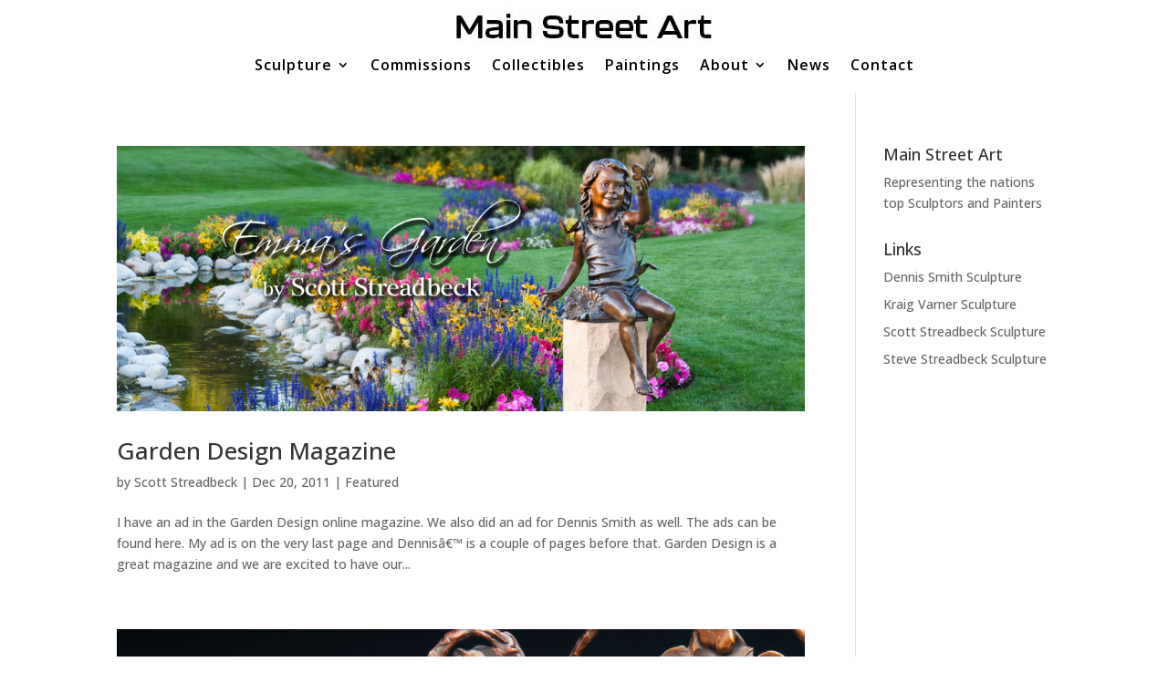

--- FILE ---
content_type: text/html; charset=utf-8
request_url: https://www.google.com/recaptcha/api2/anchor?ar=1&k=6Lf0rrkhAAAAAN28-aToSYdbRU1l_bqLXpKYSikT&co=aHR0cHM6Ly93d3cubXNhZ2FsbGVyeS5jb206NDQz&hl=en&v=PoyoqOPhxBO7pBk68S4YbpHZ&size=invisible&anchor-ms=20000&execute-ms=30000&cb=3qod6qc5pyui
body_size: 48795
content:
<!DOCTYPE HTML><html dir="ltr" lang="en"><head><meta http-equiv="Content-Type" content="text/html; charset=UTF-8">
<meta http-equiv="X-UA-Compatible" content="IE=edge">
<title>reCAPTCHA</title>
<style type="text/css">
/* cyrillic-ext */
@font-face {
  font-family: 'Roboto';
  font-style: normal;
  font-weight: 400;
  font-stretch: 100%;
  src: url(//fonts.gstatic.com/s/roboto/v48/KFO7CnqEu92Fr1ME7kSn66aGLdTylUAMa3GUBHMdazTgWw.woff2) format('woff2');
  unicode-range: U+0460-052F, U+1C80-1C8A, U+20B4, U+2DE0-2DFF, U+A640-A69F, U+FE2E-FE2F;
}
/* cyrillic */
@font-face {
  font-family: 'Roboto';
  font-style: normal;
  font-weight: 400;
  font-stretch: 100%;
  src: url(//fonts.gstatic.com/s/roboto/v48/KFO7CnqEu92Fr1ME7kSn66aGLdTylUAMa3iUBHMdazTgWw.woff2) format('woff2');
  unicode-range: U+0301, U+0400-045F, U+0490-0491, U+04B0-04B1, U+2116;
}
/* greek-ext */
@font-face {
  font-family: 'Roboto';
  font-style: normal;
  font-weight: 400;
  font-stretch: 100%;
  src: url(//fonts.gstatic.com/s/roboto/v48/KFO7CnqEu92Fr1ME7kSn66aGLdTylUAMa3CUBHMdazTgWw.woff2) format('woff2');
  unicode-range: U+1F00-1FFF;
}
/* greek */
@font-face {
  font-family: 'Roboto';
  font-style: normal;
  font-weight: 400;
  font-stretch: 100%;
  src: url(//fonts.gstatic.com/s/roboto/v48/KFO7CnqEu92Fr1ME7kSn66aGLdTylUAMa3-UBHMdazTgWw.woff2) format('woff2');
  unicode-range: U+0370-0377, U+037A-037F, U+0384-038A, U+038C, U+038E-03A1, U+03A3-03FF;
}
/* math */
@font-face {
  font-family: 'Roboto';
  font-style: normal;
  font-weight: 400;
  font-stretch: 100%;
  src: url(//fonts.gstatic.com/s/roboto/v48/KFO7CnqEu92Fr1ME7kSn66aGLdTylUAMawCUBHMdazTgWw.woff2) format('woff2');
  unicode-range: U+0302-0303, U+0305, U+0307-0308, U+0310, U+0312, U+0315, U+031A, U+0326-0327, U+032C, U+032F-0330, U+0332-0333, U+0338, U+033A, U+0346, U+034D, U+0391-03A1, U+03A3-03A9, U+03B1-03C9, U+03D1, U+03D5-03D6, U+03F0-03F1, U+03F4-03F5, U+2016-2017, U+2034-2038, U+203C, U+2040, U+2043, U+2047, U+2050, U+2057, U+205F, U+2070-2071, U+2074-208E, U+2090-209C, U+20D0-20DC, U+20E1, U+20E5-20EF, U+2100-2112, U+2114-2115, U+2117-2121, U+2123-214F, U+2190, U+2192, U+2194-21AE, U+21B0-21E5, U+21F1-21F2, U+21F4-2211, U+2213-2214, U+2216-22FF, U+2308-230B, U+2310, U+2319, U+231C-2321, U+2336-237A, U+237C, U+2395, U+239B-23B7, U+23D0, U+23DC-23E1, U+2474-2475, U+25AF, U+25B3, U+25B7, U+25BD, U+25C1, U+25CA, U+25CC, U+25FB, U+266D-266F, U+27C0-27FF, U+2900-2AFF, U+2B0E-2B11, U+2B30-2B4C, U+2BFE, U+3030, U+FF5B, U+FF5D, U+1D400-1D7FF, U+1EE00-1EEFF;
}
/* symbols */
@font-face {
  font-family: 'Roboto';
  font-style: normal;
  font-weight: 400;
  font-stretch: 100%;
  src: url(//fonts.gstatic.com/s/roboto/v48/KFO7CnqEu92Fr1ME7kSn66aGLdTylUAMaxKUBHMdazTgWw.woff2) format('woff2');
  unicode-range: U+0001-000C, U+000E-001F, U+007F-009F, U+20DD-20E0, U+20E2-20E4, U+2150-218F, U+2190, U+2192, U+2194-2199, U+21AF, U+21E6-21F0, U+21F3, U+2218-2219, U+2299, U+22C4-22C6, U+2300-243F, U+2440-244A, U+2460-24FF, U+25A0-27BF, U+2800-28FF, U+2921-2922, U+2981, U+29BF, U+29EB, U+2B00-2BFF, U+4DC0-4DFF, U+FFF9-FFFB, U+10140-1018E, U+10190-1019C, U+101A0, U+101D0-101FD, U+102E0-102FB, U+10E60-10E7E, U+1D2C0-1D2D3, U+1D2E0-1D37F, U+1F000-1F0FF, U+1F100-1F1AD, U+1F1E6-1F1FF, U+1F30D-1F30F, U+1F315, U+1F31C, U+1F31E, U+1F320-1F32C, U+1F336, U+1F378, U+1F37D, U+1F382, U+1F393-1F39F, U+1F3A7-1F3A8, U+1F3AC-1F3AF, U+1F3C2, U+1F3C4-1F3C6, U+1F3CA-1F3CE, U+1F3D4-1F3E0, U+1F3ED, U+1F3F1-1F3F3, U+1F3F5-1F3F7, U+1F408, U+1F415, U+1F41F, U+1F426, U+1F43F, U+1F441-1F442, U+1F444, U+1F446-1F449, U+1F44C-1F44E, U+1F453, U+1F46A, U+1F47D, U+1F4A3, U+1F4B0, U+1F4B3, U+1F4B9, U+1F4BB, U+1F4BF, U+1F4C8-1F4CB, U+1F4D6, U+1F4DA, U+1F4DF, U+1F4E3-1F4E6, U+1F4EA-1F4ED, U+1F4F7, U+1F4F9-1F4FB, U+1F4FD-1F4FE, U+1F503, U+1F507-1F50B, U+1F50D, U+1F512-1F513, U+1F53E-1F54A, U+1F54F-1F5FA, U+1F610, U+1F650-1F67F, U+1F687, U+1F68D, U+1F691, U+1F694, U+1F698, U+1F6AD, U+1F6B2, U+1F6B9-1F6BA, U+1F6BC, U+1F6C6-1F6CF, U+1F6D3-1F6D7, U+1F6E0-1F6EA, U+1F6F0-1F6F3, U+1F6F7-1F6FC, U+1F700-1F7FF, U+1F800-1F80B, U+1F810-1F847, U+1F850-1F859, U+1F860-1F887, U+1F890-1F8AD, U+1F8B0-1F8BB, U+1F8C0-1F8C1, U+1F900-1F90B, U+1F93B, U+1F946, U+1F984, U+1F996, U+1F9E9, U+1FA00-1FA6F, U+1FA70-1FA7C, U+1FA80-1FA89, U+1FA8F-1FAC6, U+1FACE-1FADC, U+1FADF-1FAE9, U+1FAF0-1FAF8, U+1FB00-1FBFF;
}
/* vietnamese */
@font-face {
  font-family: 'Roboto';
  font-style: normal;
  font-weight: 400;
  font-stretch: 100%;
  src: url(//fonts.gstatic.com/s/roboto/v48/KFO7CnqEu92Fr1ME7kSn66aGLdTylUAMa3OUBHMdazTgWw.woff2) format('woff2');
  unicode-range: U+0102-0103, U+0110-0111, U+0128-0129, U+0168-0169, U+01A0-01A1, U+01AF-01B0, U+0300-0301, U+0303-0304, U+0308-0309, U+0323, U+0329, U+1EA0-1EF9, U+20AB;
}
/* latin-ext */
@font-face {
  font-family: 'Roboto';
  font-style: normal;
  font-weight: 400;
  font-stretch: 100%;
  src: url(//fonts.gstatic.com/s/roboto/v48/KFO7CnqEu92Fr1ME7kSn66aGLdTylUAMa3KUBHMdazTgWw.woff2) format('woff2');
  unicode-range: U+0100-02BA, U+02BD-02C5, U+02C7-02CC, U+02CE-02D7, U+02DD-02FF, U+0304, U+0308, U+0329, U+1D00-1DBF, U+1E00-1E9F, U+1EF2-1EFF, U+2020, U+20A0-20AB, U+20AD-20C0, U+2113, U+2C60-2C7F, U+A720-A7FF;
}
/* latin */
@font-face {
  font-family: 'Roboto';
  font-style: normal;
  font-weight: 400;
  font-stretch: 100%;
  src: url(//fonts.gstatic.com/s/roboto/v48/KFO7CnqEu92Fr1ME7kSn66aGLdTylUAMa3yUBHMdazQ.woff2) format('woff2');
  unicode-range: U+0000-00FF, U+0131, U+0152-0153, U+02BB-02BC, U+02C6, U+02DA, U+02DC, U+0304, U+0308, U+0329, U+2000-206F, U+20AC, U+2122, U+2191, U+2193, U+2212, U+2215, U+FEFF, U+FFFD;
}
/* cyrillic-ext */
@font-face {
  font-family: 'Roboto';
  font-style: normal;
  font-weight: 500;
  font-stretch: 100%;
  src: url(//fonts.gstatic.com/s/roboto/v48/KFO7CnqEu92Fr1ME7kSn66aGLdTylUAMa3GUBHMdazTgWw.woff2) format('woff2');
  unicode-range: U+0460-052F, U+1C80-1C8A, U+20B4, U+2DE0-2DFF, U+A640-A69F, U+FE2E-FE2F;
}
/* cyrillic */
@font-face {
  font-family: 'Roboto';
  font-style: normal;
  font-weight: 500;
  font-stretch: 100%;
  src: url(//fonts.gstatic.com/s/roboto/v48/KFO7CnqEu92Fr1ME7kSn66aGLdTylUAMa3iUBHMdazTgWw.woff2) format('woff2');
  unicode-range: U+0301, U+0400-045F, U+0490-0491, U+04B0-04B1, U+2116;
}
/* greek-ext */
@font-face {
  font-family: 'Roboto';
  font-style: normal;
  font-weight: 500;
  font-stretch: 100%;
  src: url(//fonts.gstatic.com/s/roboto/v48/KFO7CnqEu92Fr1ME7kSn66aGLdTylUAMa3CUBHMdazTgWw.woff2) format('woff2');
  unicode-range: U+1F00-1FFF;
}
/* greek */
@font-face {
  font-family: 'Roboto';
  font-style: normal;
  font-weight: 500;
  font-stretch: 100%;
  src: url(//fonts.gstatic.com/s/roboto/v48/KFO7CnqEu92Fr1ME7kSn66aGLdTylUAMa3-UBHMdazTgWw.woff2) format('woff2');
  unicode-range: U+0370-0377, U+037A-037F, U+0384-038A, U+038C, U+038E-03A1, U+03A3-03FF;
}
/* math */
@font-face {
  font-family: 'Roboto';
  font-style: normal;
  font-weight: 500;
  font-stretch: 100%;
  src: url(//fonts.gstatic.com/s/roboto/v48/KFO7CnqEu92Fr1ME7kSn66aGLdTylUAMawCUBHMdazTgWw.woff2) format('woff2');
  unicode-range: U+0302-0303, U+0305, U+0307-0308, U+0310, U+0312, U+0315, U+031A, U+0326-0327, U+032C, U+032F-0330, U+0332-0333, U+0338, U+033A, U+0346, U+034D, U+0391-03A1, U+03A3-03A9, U+03B1-03C9, U+03D1, U+03D5-03D6, U+03F0-03F1, U+03F4-03F5, U+2016-2017, U+2034-2038, U+203C, U+2040, U+2043, U+2047, U+2050, U+2057, U+205F, U+2070-2071, U+2074-208E, U+2090-209C, U+20D0-20DC, U+20E1, U+20E5-20EF, U+2100-2112, U+2114-2115, U+2117-2121, U+2123-214F, U+2190, U+2192, U+2194-21AE, U+21B0-21E5, U+21F1-21F2, U+21F4-2211, U+2213-2214, U+2216-22FF, U+2308-230B, U+2310, U+2319, U+231C-2321, U+2336-237A, U+237C, U+2395, U+239B-23B7, U+23D0, U+23DC-23E1, U+2474-2475, U+25AF, U+25B3, U+25B7, U+25BD, U+25C1, U+25CA, U+25CC, U+25FB, U+266D-266F, U+27C0-27FF, U+2900-2AFF, U+2B0E-2B11, U+2B30-2B4C, U+2BFE, U+3030, U+FF5B, U+FF5D, U+1D400-1D7FF, U+1EE00-1EEFF;
}
/* symbols */
@font-face {
  font-family: 'Roboto';
  font-style: normal;
  font-weight: 500;
  font-stretch: 100%;
  src: url(//fonts.gstatic.com/s/roboto/v48/KFO7CnqEu92Fr1ME7kSn66aGLdTylUAMaxKUBHMdazTgWw.woff2) format('woff2');
  unicode-range: U+0001-000C, U+000E-001F, U+007F-009F, U+20DD-20E0, U+20E2-20E4, U+2150-218F, U+2190, U+2192, U+2194-2199, U+21AF, U+21E6-21F0, U+21F3, U+2218-2219, U+2299, U+22C4-22C6, U+2300-243F, U+2440-244A, U+2460-24FF, U+25A0-27BF, U+2800-28FF, U+2921-2922, U+2981, U+29BF, U+29EB, U+2B00-2BFF, U+4DC0-4DFF, U+FFF9-FFFB, U+10140-1018E, U+10190-1019C, U+101A0, U+101D0-101FD, U+102E0-102FB, U+10E60-10E7E, U+1D2C0-1D2D3, U+1D2E0-1D37F, U+1F000-1F0FF, U+1F100-1F1AD, U+1F1E6-1F1FF, U+1F30D-1F30F, U+1F315, U+1F31C, U+1F31E, U+1F320-1F32C, U+1F336, U+1F378, U+1F37D, U+1F382, U+1F393-1F39F, U+1F3A7-1F3A8, U+1F3AC-1F3AF, U+1F3C2, U+1F3C4-1F3C6, U+1F3CA-1F3CE, U+1F3D4-1F3E0, U+1F3ED, U+1F3F1-1F3F3, U+1F3F5-1F3F7, U+1F408, U+1F415, U+1F41F, U+1F426, U+1F43F, U+1F441-1F442, U+1F444, U+1F446-1F449, U+1F44C-1F44E, U+1F453, U+1F46A, U+1F47D, U+1F4A3, U+1F4B0, U+1F4B3, U+1F4B9, U+1F4BB, U+1F4BF, U+1F4C8-1F4CB, U+1F4D6, U+1F4DA, U+1F4DF, U+1F4E3-1F4E6, U+1F4EA-1F4ED, U+1F4F7, U+1F4F9-1F4FB, U+1F4FD-1F4FE, U+1F503, U+1F507-1F50B, U+1F50D, U+1F512-1F513, U+1F53E-1F54A, U+1F54F-1F5FA, U+1F610, U+1F650-1F67F, U+1F687, U+1F68D, U+1F691, U+1F694, U+1F698, U+1F6AD, U+1F6B2, U+1F6B9-1F6BA, U+1F6BC, U+1F6C6-1F6CF, U+1F6D3-1F6D7, U+1F6E0-1F6EA, U+1F6F0-1F6F3, U+1F6F7-1F6FC, U+1F700-1F7FF, U+1F800-1F80B, U+1F810-1F847, U+1F850-1F859, U+1F860-1F887, U+1F890-1F8AD, U+1F8B0-1F8BB, U+1F8C0-1F8C1, U+1F900-1F90B, U+1F93B, U+1F946, U+1F984, U+1F996, U+1F9E9, U+1FA00-1FA6F, U+1FA70-1FA7C, U+1FA80-1FA89, U+1FA8F-1FAC6, U+1FACE-1FADC, U+1FADF-1FAE9, U+1FAF0-1FAF8, U+1FB00-1FBFF;
}
/* vietnamese */
@font-face {
  font-family: 'Roboto';
  font-style: normal;
  font-weight: 500;
  font-stretch: 100%;
  src: url(//fonts.gstatic.com/s/roboto/v48/KFO7CnqEu92Fr1ME7kSn66aGLdTylUAMa3OUBHMdazTgWw.woff2) format('woff2');
  unicode-range: U+0102-0103, U+0110-0111, U+0128-0129, U+0168-0169, U+01A0-01A1, U+01AF-01B0, U+0300-0301, U+0303-0304, U+0308-0309, U+0323, U+0329, U+1EA0-1EF9, U+20AB;
}
/* latin-ext */
@font-face {
  font-family: 'Roboto';
  font-style: normal;
  font-weight: 500;
  font-stretch: 100%;
  src: url(//fonts.gstatic.com/s/roboto/v48/KFO7CnqEu92Fr1ME7kSn66aGLdTylUAMa3KUBHMdazTgWw.woff2) format('woff2');
  unicode-range: U+0100-02BA, U+02BD-02C5, U+02C7-02CC, U+02CE-02D7, U+02DD-02FF, U+0304, U+0308, U+0329, U+1D00-1DBF, U+1E00-1E9F, U+1EF2-1EFF, U+2020, U+20A0-20AB, U+20AD-20C0, U+2113, U+2C60-2C7F, U+A720-A7FF;
}
/* latin */
@font-face {
  font-family: 'Roboto';
  font-style: normal;
  font-weight: 500;
  font-stretch: 100%;
  src: url(//fonts.gstatic.com/s/roboto/v48/KFO7CnqEu92Fr1ME7kSn66aGLdTylUAMa3yUBHMdazQ.woff2) format('woff2');
  unicode-range: U+0000-00FF, U+0131, U+0152-0153, U+02BB-02BC, U+02C6, U+02DA, U+02DC, U+0304, U+0308, U+0329, U+2000-206F, U+20AC, U+2122, U+2191, U+2193, U+2212, U+2215, U+FEFF, U+FFFD;
}
/* cyrillic-ext */
@font-face {
  font-family: 'Roboto';
  font-style: normal;
  font-weight: 900;
  font-stretch: 100%;
  src: url(//fonts.gstatic.com/s/roboto/v48/KFO7CnqEu92Fr1ME7kSn66aGLdTylUAMa3GUBHMdazTgWw.woff2) format('woff2');
  unicode-range: U+0460-052F, U+1C80-1C8A, U+20B4, U+2DE0-2DFF, U+A640-A69F, U+FE2E-FE2F;
}
/* cyrillic */
@font-face {
  font-family: 'Roboto';
  font-style: normal;
  font-weight: 900;
  font-stretch: 100%;
  src: url(//fonts.gstatic.com/s/roboto/v48/KFO7CnqEu92Fr1ME7kSn66aGLdTylUAMa3iUBHMdazTgWw.woff2) format('woff2');
  unicode-range: U+0301, U+0400-045F, U+0490-0491, U+04B0-04B1, U+2116;
}
/* greek-ext */
@font-face {
  font-family: 'Roboto';
  font-style: normal;
  font-weight: 900;
  font-stretch: 100%;
  src: url(//fonts.gstatic.com/s/roboto/v48/KFO7CnqEu92Fr1ME7kSn66aGLdTylUAMa3CUBHMdazTgWw.woff2) format('woff2');
  unicode-range: U+1F00-1FFF;
}
/* greek */
@font-face {
  font-family: 'Roboto';
  font-style: normal;
  font-weight: 900;
  font-stretch: 100%;
  src: url(//fonts.gstatic.com/s/roboto/v48/KFO7CnqEu92Fr1ME7kSn66aGLdTylUAMa3-UBHMdazTgWw.woff2) format('woff2');
  unicode-range: U+0370-0377, U+037A-037F, U+0384-038A, U+038C, U+038E-03A1, U+03A3-03FF;
}
/* math */
@font-face {
  font-family: 'Roboto';
  font-style: normal;
  font-weight: 900;
  font-stretch: 100%;
  src: url(//fonts.gstatic.com/s/roboto/v48/KFO7CnqEu92Fr1ME7kSn66aGLdTylUAMawCUBHMdazTgWw.woff2) format('woff2');
  unicode-range: U+0302-0303, U+0305, U+0307-0308, U+0310, U+0312, U+0315, U+031A, U+0326-0327, U+032C, U+032F-0330, U+0332-0333, U+0338, U+033A, U+0346, U+034D, U+0391-03A1, U+03A3-03A9, U+03B1-03C9, U+03D1, U+03D5-03D6, U+03F0-03F1, U+03F4-03F5, U+2016-2017, U+2034-2038, U+203C, U+2040, U+2043, U+2047, U+2050, U+2057, U+205F, U+2070-2071, U+2074-208E, U+2090-209C, U+20D0-20DC, U+20E1, U+20E5-20EF, U+2100-2112, U+2114-2115, U+2117-2121, U+2123-214F, U+2190, U+2192, U+2194-21AE, U+21B0-21E5, U+21F1-21F2, U+21F4-2211, U+2213-2214, U+2216-22FF, U+2308-230B, U+2310, U+2319, U+231C-2321, U+2336-237A, U+237C, U+2395, U+239B-23B7, U+23D0, U+23DC-23E1, U+2474-2475, U+25AF, U+25B3, U+25B7, U+25BD, U+25C1, U+25CA, U+25CC, U+25FB, U+266D-266F, U+27C0-27FF, U+2900-2AFF, U+2B0E-2B11, U+2B30-2B4C, U+2BFE, U+3030, U+FF5B, U+FF5D, U+1D400-1D7FF, U+1EE00-1EEFF;
}
/* symbols */
@font-face {
  font-family: 'Roboto';
  font-style: normal;
  font-weight: 900;
  font-stretch: 100%;
  src: url(//fonts.gstatic.com/s/roboto/v48/KFO7CnqEu92Fr1ME7kSn66aGLdTylUAMaxKUBHMdazTgWw.woff2) format('woff2');
  unicode-range: U+0001-000C, U+000E-001F, U+007F-009F, U+20DD-20E0, U+20E2-20E4, U+2150-218F, U+2190, U+2192, U+2194-2199, U+21AF, U+21E6-21F0, U+21F3, U+2218-2219, U+2299, U+22C4-22C6, U+2300-243F, U+2440-244A, U+2460-24FF, U+25A0-27BF, U+2800-28FF, U+2921-2922, U+2981, U+29BF, U+29EB, U+2B00-2BFF, U+4DC0-4DFF, U+FFF9-FFFB, U+10140-1018E, U+10190-1019C, U+101A0, U+101D0-101FD, U+102E0-102FB, U+10E60-10E7E, U+1D2C0-1D2D3, U+1D2E0-1D37F, U+1F000-1F0FF, U+1F100-1F1AD, U+1F1E6-1F1FF, U+1F30D-1F30F, U+1F315, U+1F31C, U+1F31E, U+1F320-1F32C, U+1F336, U+1F378, U+1F37D, U+1F382, U+1F393-1F39F, U+1F3A7-1F3A8, U+1F3AC-1F3AF, U+1F3C2, U+1F3C4-1F3C6, U+1F3CA-1F3CE, U+1F3D4-1F3E0, U+1F3ED, U+1F3F1-1F3F3, U+1F3F5-1F3F7, U+1F408, U+1F415, U+1F41F, U+1F426, U+1F43F, U+1F441-1F442, U+1F444, U+1F446-1F449, U+1F44C-1F44E, U+1F453, U+1F46A, U+1F47D, U+1F4A3, U+1F4B0, U+1F4B3, U+1F4B9, U+1F4BB, U+1F4BF, U+1F4C8-1F4CB, U+1F4D6, U+1F4DA, U+1F4DF, U+1F4E3-1F4E6, U+1F4EA-1F4ED, U+1F4F7, U+1F4F9-1F4FB, U+1F4FD-1F4FE, U+1F503, U+1F507-1F50B, U+1F50D, U+1F512-1F513, U+1F53E-1F54A, U+1F54F-1F5FA, U+1F610, U+1F650-1F67F, U+1F687, U+1F68D, U+1F691, U+1F694, U+1F698, U+1F6AD, U+1F6B2, U+1F6B9-1F6BA, U+1F6BC, U+1F6C6-1F6CF, U+1F6D3-1F6D7, U+1F6E0-1F6EA, U+1F6F0-1F6F3, U+1F6F7-1F6FC, U+1F700-1F7FF, U+1F800-1F80B, U+1F810-1F847, U+1F850-1F859, U+1F860-1F887, U+1F890-1F8AD, U+1F8B0-1F8BB, U+1F8C0-1F8C1, U+1F900-1F90B, U+1F93B, U+1F946, U+1F984, U+1F996, U+1F9E9, U+1FA00-1FA6F, U+1FA70-1FA7C, U+1FA80-1FA89, U+1FA8F-1FAC6, U+1FACE-1FADC, U+1FADF-1FAE9, U+1FAF0-1FAF8, U+1FB00-1FBFF;
}
/* vietnamese */
@font-face {
  font-family: 'Roboto';
  font-style: normal;
  font-weight: 900;
  font-stretch: 100%;
  src: url(//fonts.gstatic.com/s/roboto/v48/KFO7CnqEu92Fr1ME7kSn66aGLdTylUAMa3OUBHMdazTgWw.woff2) format('woff2');
  unicode-range: U+0102-0103, U+0110-0111, U+0128-0129, U+0168-0169, U+01A0-01A1, U+01AF-01B0, U+0300-0301, U+0303-0304, U+0308-0309, U+0323, U+0329, U+1EA0-1EF9, U+20AB;
}
/* latin-ext */
@font-face {
  font-family: 'Roboto';
  font-style: normal;
  font-weight: 900;
  font-stretch: 100%;
  src: url(//fonts.gstatic.com/s/roboto/v48/KFO7CnqEu92Fr1ME7kSn66aGLdTylUAMa3KUBHMdazTgWw.woff2) format('woff2');
  unicode-range: U+0100-02BA, U+02BD-02C5, U+02C7-02CC, U+02CE-02D7, U+02DD-02FF, U+0304, U+0308, U+0329, U+1D00-1DBF, U+1E00-1E9F, U+1EF2-1EFF, U+2020, U+20A0-20AB, U+20AD-20C0, U+2113, U+2C60-2C7F, U+A720-A7FF;
}
/* latin */
@font-face {
  font-family: 'Roboto';
  font-style: normal;
  font-weight: 900;
  font-stretch: 100%;
  src: url(//fonts.gstatic.com/s/roboto/v48/KFO7CnqEu92Fr1ME7kSn66aGLdTylUAMa3yUBHMdazQ.woff2) format('woff2');
  unicode-range: U+0000-00FF, U+0131, U+0152-0153, U+02BB-02BC, U+02C6, U+02DA, U+02DC, U+0304, U+0308, U+0329, U+2000-206F, U+20AC, U+2122, U+2191, U+2193, U+2212, U+2215, U+FEFF, U+FFFD;
}

</style>
<link rel="stylesheet" type="text/css" href="https://www.gstatic.com/recaptcha/releases/PoyoqOPhxBO7pBk68S4YbpHZ/styles__ltr.css">
<script nonce="jViq2x5qsWc2PzziM_-4Bg" type="text/javascript">window['__recaptcha_api'] = 'https://www.google.com/recaptcha/api2/';</script>
<script type="text/javascript" src="https://www.gstatic.com/recaptcha/releases/PoyoqOPhxBO7pBk68S4YbpHZ/recaptcha__en.js" nonce="jViq2x5qsWc2PzziM_-4Bg">
      
    </script></head>
<body><div id="rc-anchor-alert" class="rc-anchor-alert"></div>
<input type="hidden" id="recaptcha-token" value="[base64]">
<script type="text/javascript" nonce="jViq2x5qsWc2PzziM_-4Bg">
      recaptcha.anchor.Main.init("[\x22ainput\x22,[\x22bgdata\x22,\x22\x22,\[base64]/[base64]/[base64]/[base64]/cjw8ejpyPj4+eil9Y2F0Y2gobCl7dGhyb3cgbDt9fSxIPWZ1bmN0aW9uKHcsdCx6KXtpZih3PT0xOTR8fHc9PTIwOCl0LnZbd10/dC52W3ddLmNvbmNhdCh6KTp0LnZbd109b2Yoeix0KTtlbHNle2lmKHQuYkImJnchPTMxNylyZXR1cm47dz09NjZ8fHc9PTEyMnx8dz09NDcwfHx3PT00NHx8dz09NDE2fHx3PT0zOTd8fHc9PTQyMXx8dz09Njh8fHc9PTcwfHx3PT0xODQ/[base64]/[base64]/[base64]/bmV3IGRbVl0oSlswXSk6cD09Mj9uZXcgZFtWXShKWzBdLEpbMV0pOnA9PTM/bmV3IGRbVl0oSlswXSxKWzFdLEpbMl0pOnA9PTQ/[base64]/[base64]/[base64]/[base64]\x22,\[base64]\\u003d\x22,\[base64]/wqILw6fDgMKzcgrDrgzCjT7Cj8OBQMO/TcKTMMOYZ8OVAMKaOj5tXAHCoMKZD8OQwpElLhIKKcOxwqhJGcO1NcOROsKlwpvDqcO0wo8gXsOKDyrClRbDpkHCkXDCvEd4wrUSSVI6TMKqwoDDqWfDlhIzw5fCpHjDgsOye8K5wodpwo/DrMKPwqodwqzCvsKiw5xhw6x2wobDs8O0w5/Ckx/DswrCi8OzWSTCnMK4MMOwwqHCmFbDkcKIw7xpb8Ksw5YHE8OJTMKPwpYYCcKkw7PDm8OMWijCuE7DhUY8wqM0S1tHAQTDuVjCvcOoCwRlw5Ecwp91w6vDq8KDw70aCMKJw7RpwrQ7wqfCoR/DqFnCrMK4w7DDsU/CjsO8wqrCuyPCvcOXV8K2FQDChTrCgHPDtMOCFXBbwpvDlMOew7ZMdTdewoPDhkPDgMKJRBDCpMOWw57CuMKEwrvCu8KlwqsYwoXCslvClh/Co0DDvcKcNgrDgsKEBMOuQMOYL0llw6HCg13DkCs1w5zCgsOcwotPPcKqCzB/IcKIw4U+wprCssOJEsKzbwp1wpnDn33DvlscNDfDtMOWwo5vw5ZSwq/CjEzCp8O5b8O1wqA4OMOFEsK0w7DDhG8jNMOjZ1zCqivDuy86ZcOsw7bDvEM8aMKQwpJ0NsOSTjzCoMKODcKTUMOqJTbCvsO3NcOIBXM/[base64]/DuhrCrG1QUxbDpMO0cMOlworDj8Kgw4nCtsKZw4bCqiRHwo99O8KpRMO8w5nCmG4mwos9QsKbE8Oaw5/Do8Ouwp1TNcKzwpEbL8Kwbgdjw47Cs8OtwoPDlBA3cUV0Q8KWwrjDuDZTw70HXcOQwqVwTMKnw6fDoWhywpcDwqJfwro+wp/CmVHCkMK0Dz/Cu0/DjsOlCErCk8KgehPCgcOsZ041w7vCqHTDgsOQSMKSchHCpMKHw6zDsMKFwozDskoFfUZmXcKiHQ8OwpBLR8OrwqJJKHBIw6vCggUkDwZbw4rDncO/PMO0w4NZw50sw7QXwpDDmlxDIRh7KglEXHDCu8OgTgUgCH7DgDPDszXDjsOpDWtUZUAMXcK1wqrDrn1jHjA8w7DCjsOibcOVwqAhYsOJFnQ2YHLCjMKuLgbDlQdbYsKOw4LCt8KQPcK7AcOjASbDqMOQw4PChj3DmkxbZsKbwr/Dm8Obw7Ztw5cDw77ChAvDnjA3C8O6wrHCpcK+fz9XTsKcw54OwrTDpF3CisKmThYJwok8woRJdcKsZy4rRcOFfcOvw6fCqxpNwqxQwrLDt3cvwrQXw5XDl8KbQcKjw5jDhg5kw41lOQAUw6nCuMKHw6/[base64]/CjMOkBQDDhcK9JsOlwq0owpMSd8O8wp7DmcKUB8OkCSbDv8K1DSNcYXXCjW4Sw60owrHDgMKMQMKoTsKNwr99wpA/HlhmDCjDisOHwqPDgMKIb3lpM8O7FgIMw69JM15XIsOjf8OiGwrChR7ChAN3wpvCgEfDs1rCrVx+w69DTxg8N8KTecKADCl4Djd5HMONwonDux7DpsOyw6TDmVrCqMKywroSD1TCs8KSMsKHSndvw510wqHCisKkwqXCiMKIw5F4fsO/wqxPWcOoG1xNVULCgl3CsRDDgsKuwo/CrcK3wq/CigJAL8O7YgfDs8KgwqZ2OjXCmgfCoG3DlsONw5XDrMOdw4E+aXPCsmzClUpjV8KHwqPDgwPCnUzCnkhAGsOtwpQuCCgTbsKpwqASw4DChMOdw4ZewoXDjSAIwqfCoxzCncKZwrhJeFLCoyzDl3vCvxPDlsOVwp1UwrDCuH19UcKXbgTDqxNYNT/CmQrDkMOBw6HCl8OvwpDDmwnCg3gQdMOOwrfCo8OQT8Kxw7tjwqzDpMOBwqhPwrQ1w6tWM8OJwoJLacKdwp4Cw6tFZsKow5hMw4LDmHB6woPDvcKafHbCuRpZOBzCuMOAUMOWw4nCn8OtwqM6JXnDm8OGw6XCmsO/[base64]/[base64]/[base64]/DhcOEw7xiBTDDlsKrw7zClsKQwpvDt8O9w4J7BcKgPgxWwojCm8OxGBXCm3dQQcKoDEDDvsKcwqhkCMKlwqNXw6PDm8OySyAzw5rCpMKCOkUxw4fDiQbDqkXDocObV8OyPCczw6nDpCTDnTPDqC9Cw6t4HsOjwp/DmDprwq1lwqwoc8O7woE2OiTDvCfDrMK7wpEHGsK9w4gHw4lowqZ/w5VIwrlnw5nCtcOKVh3CjCElw5QRw6LDqmHDvA9lwrlLwohDw50WwqPDmiE9S8K2BcOCw7vDo8OEw69iw7fDncODw5DDpSYzw6Zxw7HDgH3Com3CkQXCin7CjcKxw7zDj8OsGGcDwoJ4w73Dh3PDkcKEwpTDrEZ/fHHCv8OEfFBeAsOdVFkIwp7DnWLCisKPLF3CmcOOE8O1w7nCksOYw6nDncOkwrTCkBZdwqkgB8KCwogdwqp3w5nDoVrDhsOQWBjChMO3bX7Dn8OCX1ZeKMKPasKUwo/CvcOLwq/Dm0MLIFHDt8KqwrZlwpHDnk7CksKYw5bDk8OowoYdw6HDpsK0QyjDlwN+Oz7DuHNcw5pCIwnDvDXCusK7ZjHDisKUwrIfMw5qGcKSBcOGw5bDm8K/woDCog8tV0vCpcOxJcKew5Z4ZXzCoMKrwrvDpgcqWgrDucOiWMKBwqDCgC9YwoV0woPCvMKzLsOyw4TCjwDCsSUMwrTDnk9Vwr3Dl8Oswp7DicKTVMKGwqrChFDCpUHCgXdxw5jDkXHCtcKiH3knS8O+w5zDuHxjPT/DkMOjFsOGwpfDmCTDpsOsNMOUGGlLVsOBVMO9ZnYfQMOQDMONwrTCrsK5wqHDviFtw6J/w4HDgsOAJ8KIdsKDEMOOOcOdeMKuwqzDkGLCjE/DtFtIHMKmw5PCsMOTwqLDgsKecsOcwpzDoUUNKTPDhjTDhhxpNcK2w4XDqQbDglQfMsOjwoZLwp1oASzCollqVcK8wonDmMOow6d/KMKGH8Kcwq98wqUOw7LCkcKEwq8SHV/CscK9wpNQwqcAE8OPZ8Kgw7fDgDMmKcOuV8Kow7zDqsO0Zgxkw4XDoijDhyPDjgZkAhARMhzCnMO/ERlQw5fCqk/[base64]/w4BsSMK0TTZXEEZBesKFN8KvwpF6WhHCl8KPYVfClsKwwpDDqcKUw40BUMKKAcOBKsO7QGQ0w5srO3HDs8OCwp9Rw5QafwZxwojDkS/Dq8Omw612wpZ3bMOePcKnwpRzw5wZwpvCnD7DnMKLdw5MwpLCqD3CgmnChHHDgVTDrk7CoMK+wrBzSMKQcTpJeMKVa8KDQQR9L1/[base64]/DscOZU8O3w68EH8Oow7vCrMOAGxrDimzDsMOhYcKSwpLCpEPCmT04NsOsM8ORwrvDkTjDhsK3wrvCrsOPwq8KBzTCvsO/[base64]/DmMO3w5vDlWbCvMOcw6HDoMO4w4sAe3Q9wrHCgVbDrcKmflxaSsOoayNaw6PDoMOYw57DlBFwwp0gwphEw4jDpsK8KBYww4DDqcO3X8O7w6tuOwjChcOWEms/w4NlZsKTwrbDhSfCrknChsKCPUDDssOjw4vDvcOldErCu8OLw5MgX13Ci8KQw4xVwrzCpERkaFvDgTTCssO7cAHClcKmFl5mGsOOMsKLC8OMwotCw5jDnTUzBMKRGcO+J8K9EcO7eTXCtlfChmbDmsKADMO/FcKYw5JpVsKMVcOxw6sqwoY6FFIWYMOCRB3CisKjwonDmcKRw7nCocOOOcKdZ8O1cMOWIcOXwo5bwrzCuSjCsH9ab2/[base64]/DiwLDgMORw7Qiwqw5AsKNJcKaNzDDmcKLw4DCo0tvMj8aw4Nrd8KZwq3Du8O+dlIkw5BKCcKBVlnDpsOHwrhnRcK4Q3XDk8OPNcKgNgp/ccKXTjQRW1U1wo3Dq8OGacKPwpFBOSPCpHjCuMOnYQACwqUZBcO2CR/DrcKUSydQw4PDosKfJm1rO8Kow4F7NgcgXcKwf0nCmlbDlTJ/WEfDuyQRw5l/[base64]/DnCLDhlTDusOfwrLCh2/Dj8OXW8KNZsOdN2c/[base64]/CjcOfwprDmMKtwrXCrVc6w4DCpMK2wpkdWcOeSMKewo41w61/w5fDhsKVwqRUI0R1FcK3bCMcw4xcwrBHai95QTDCnijDusK5wpdLAxwWwrbCgcOAw70Iw7TDg8OMwpQDfcOJRVrCkjIeAFLDhy3DpcODwponwoB+HyFQwp/CtTprXldeR8O5w4bDjTPDjcOPBsKcATNbQlPCn23ChcOqw6LCpzPCmMKyF8KLw5Qmw73DrcONw7JcNcKnGMOsw4jCuStxLy/Dgz/Ck2rDkMKUPMOfADY6w4Iueg/CsMKPLMOCwrMlwqE/w5IbwrnDjMKOwp/[base64]/YlzCtzszcsO+f1rCvcOaXcKpbDB6W0fDssKgSWFOw6vCnjzCt8O/PyvDpsKEKF5mw5JBwr8lw7MEw7FCbMONKUnDtsKzGsOKdlhvwrbCiALCmsOwwoxCw6gaIcKswrVAwqNgw7/CocK1wpwwTiBWw6fDscOgTsKNV1fChRlhwpTCuMKHw5g2JxlEw7vDo8O/WRF6wo3CvsK6e8OcwrzDk3NYdFnCm8OxR8Ktw6vDmBbChMOnwp7Cv8OTYHJPa8K6wr8uwoDChMKOwoTCvxDDtsKAwrYtWsO8wqN0MMK8wpJSAcKXA8Klw7ZsLsKtF8O+wo7Dn1Ujw65aw4c/w7UwIMO4wolBwqQ6wrZfwpPCgMKRwqVlG2vDnMOPw4QTFMKFw7UfwqgNw7bCt0DCuzEqw5LDsMOqw6g/w5gTN8K7fsK4w6rCvVHCqnTDrF/DqsKeZcO3TcKjN8K7MMOFw5sPw5fCo8KPwrLCo8ODw73Dt8OSUAYtw41RSsOaKh/Do8K0Z3fDu189TcKcHsKddMKUw65Bw4AHw6plw6EvPHMBNxvCunscwrfCucK8YXXDrl/Dh8KewrF0woLDl1TDtcOGAMKYPhsaAcOXQMKpGBfDjE7Dhn5xY8KOw5zDl8OQwpXDkS/DqcO6w57CuFnCtgYSw4gnw6Yfwqxrw77DusKtw4bDicO6wpwhRGIDKnzDocO3wqsFZ8KAQH5Xw7wQw5HDh8KHwqk0w65cwrPCqMO/w6HCgMOJw6gEGkvCombDqwdmw5pewr8+w7bDuhsvwpUBFMKHCMO8w7/DrSB9A8O4IsOlw4JQw4tUw7RMw7nDpVlcwpxuKSNDAsOCX8O2wr/DgkUWZMOgOUxXJ2xiHwUbw6fCpMK2wql1w6hWaiwRR8Kzw5Rqw6kawq7Cki9iw5jClksgwrnDixY0HgEpVTl0Yzxbw78wdcKAT8K2EzXDrFnDgsKRw7EJbm3Dm1tjwq7CpcKJwpPDqsKMw5HDscOqw7UdwqzCljfCh8KYRcOEwoJIw4Vcw6IPG8OYVmzDmhxowp/[base64]/KsOPTMKIAsOdIMOiw63DoDXCkMOvfUAQbV7DlcOOasKhCmcZSAYqw6ZRwqpJVsOdw4d4Syt8GcO4GcOVw7/[base64]/BcOtFR1GXAQtw6F+GGVIcsKUa8OJSMOswpXCp8O2w6d9w6U2csKzwoVPYG02wpzDu0weKsOXe3MCwqPDm8KDw6Nmw4/Ci8KscsOfw4/DpxfCkMOgK8OWwqrDiUzCqRfCmsOFwr0Ewq7DoVXCksO4VsODJ33DqsO1A8KfBsOIw4Uww4JjwrcoSGfDpW7CvC/CmMOQLkZNJi/Cr0wywpl9PATCvsOjZgUdNcKSw61tw7TCtWzDtsKDwrdEw6LDisOvwrpNFMKdwq5Nw6/DhsKuU1fCtRbClMOrwpVEWQvCo8OBAA3Dh8OlH8KCRStqK8O9wrLDjsOpFHLDl8OdwqcLREbDpMKxHC/ClMKZbwHDmcK/[base64]/DmA4gwptvJA/CpUTDgMK2w7JBdirDs8K5aQEJwp/[base64]/DtsOrO8KhWRDDvcKNOcOww5gOw5FpwqTCh8ORGcKmw78Yw5cQUkXCssOJQsKowoLCkcOSwqRNw4zChcOhVEg1wpnDg8Ocwq8Jw5TDnMKPw4cYw4rCnSDDuD1CDgUZw79JwqjDn1/DnTvCpkxkR2ooTcOqHsOXwqvCq3XDhwjCmMOrIHh/[base64]/Q8Omwp/CsGBqw4LDnj/ChsK2C8KJw4BZAEtoESRcwpFdcA7DjcKhDMOEUsKqS8KEwrPDh8OGWRJxKwXCvcOyaSzCnHfDmVMTw7hdW8OIwoNAwpnDqX50wqLCu8KAwpQHDMKcwrTCtWnDkMKbw6ZQKiInwq7Cq8Ofw6DClh4RDEc5N3bCmsKtwq7CosO0wppXw7gJw4/ClMObwqZmQmnCiUjDm0ZqV3DDm8KoO8K5Ch1/wqLCnVEWZHDDpMK0wrQwWsOaTiJEJGluwrBbwoPCusOEw4fDuxoVw6LCt8OTw6LCkhUxAAFkwrbCj0FTwq0iFcKBAMOJV0cqw77DmMKeDQFHVFvClMOef1PCtsOmUW40dzVxw6t7FAbDm8KnMMOVwpEjwqbDgMKHeE/CqGprdCxyB8Klw6XCjW7Cg8OLw44fcUUqwqN2GMKLMcOswqNZbGgFY8KtwqIKHFVAZhfDtRzCpMOMZMKKwoUjw4RgFsOpw605dMONwrgvCQPDocK+WcOtw43DpcOqwpfCoQzDnsOyw5d+IcOfZ8OeehjCuDrChMKWCk/DkMKnGMKUB2XDscOYOhEqw5PDiMKJK8OdOHHCsy/DjcK8wofDm0NMUFYgwrsgwr8yw57Cl0fDu8OBwpfDlzI0LSVJwp8oACU4XgrCjcKIOcKIPVdPMTnDkMKjGVrDscKzblzDuMO0Y8OswrUNwpUodx/[base64]/Cr2ogEcKTwrzDpsOQLMOHw4PDm8Kfw5ZdZWl0wpoNAsKRw6PDpAEcwp7DvGzDojfDlsK6wp4RRMKQwrURLldrw7jDt30/VDZMWcORfcOTWCHCpFLCmFoLBxEKw5nChFo/MMKpLcOnbx7DoQ1HdsK9w6o7QsOLw6R6RsKfw7DCji4jWlJRMA4vPcK6w4HDjsK7TMKyw7BEw6fChCXDnQZ+w5XDhFjDjcKYwpo/woLDjAnCmERmw6Mcw6XDtW4Hwqwrw6HCvQTCqW13dHh+bxhxwoLCp8OjL8KNWgMBNcOXw5vDicODw6HCvMKAwq5rfHrDvx05woNUA8OFw4LDsVDDr8KRw58iw7fDkcK0VBfCl8KDw4/DgToVKHPDl8OnwqxHW2tKYsKIw7/Ci8ONFU9uwprCmcOcw4vCqMKDwr83DsOVZ8Ozw54Swq3DqWxoUwFvBMK7V3/CscKIKn9ww53ClcKHw48OLhHCqnvCmsO7I8K7ZyzCuSxtwp0GKnnDicO0XsKiE1lkW8KdFkoJwq8yw7zDhsOVVQnCmnpbw4DCtsODwqYNwqTDsMOHwofCq3zDvnJRwoXDvMOIwqQKWlRtw4Yzw7YXw4TDpW4faXfCrxDDr2ZuCgoeKsOUeT4EwoppdRxuQz3DskIlwo/[base64]/DqhN8wp1RD2bDrzHDhzXCr3fDpMKgdcK7wrcaEj1vw6N7w7Bawr9dUBPCgMKCWEvDsyZeLMK7wqPCpBF3YF3DoHvCrMKiwql4woosaxJbfMKBwr1gw6Bgw6FpdCM1XcOzwqdtw4fDnsOMAcOZeBtXbcOsMD18chbDpcOAP8OVM8OGd8K9wr/CssO4w6s8w74Pw7DCqmdZNW4twp3DnsKPwpFUw6EPaHlsw7PDu0bDqMOWTGjCuMOZw5bCjDDCmXbDucKgCMODH8O/[base64]/[base64]/[base64]/GmHClBrCrMOBwofDr8O2wr3Dh8OQwohaw5rCvMOmAiM9wpZHwrjCunPClcOTw4Z6Y8OOw64pKcK7w4VKwr4LAwLDkMKqIsK3UcOVwoHCqMONwpl3IXQgw7bCvWxpcyfCnMK2FUxkwpzDm8OjwrUHdMKwEk5HHcK/XsOywrjCq8KAA8KEwprDn8KxbsK+AcOsRXNaw6oVPWQfQsOEIlpsaCfCu8KhwqUVdncrMsKgw5rCpwcaMQN+NsOpw5fDh8Omw7TDkcKQJ8KhwpLDqcKOCyXCqMO7wrnCqMKKwpANX8KZwqbDnTPDgxHDh8Ocwr/[base64]/XsK3MMOqBAgBH0IvWcOcCgYROQnDvVA0w4BaUid3QsOycz3CvEpWw4N7w6JGbUdtw4zCuMKIfXJcw49Pw7NFw4/DpyXDjW3DrMKeUhnCn2nCo8OUIsOmw6YVesOvLSPDmMK4w7nDskTCsFHCtXwMworChl3DtMOrfsOPAzFAQirCuMKiw7l+wrBxwox7w5rDgcO0a8KwScOdwppSaldHdMOzVn8cwolYPE40w5oRwo5MFloCVFl0w6TDtHvDh1jDrsKewqsiw7/DhAfDjMOdFmLCvxAMwozChjA4Z2zDn1FSwr3Dm3UEwqXCg8O1w7PDjQnCjhjCpUACQ14qworCmHwdw5vChsOmwr3Dtw8GwpBaSBPCnmBKw73DucOEFgPCqcOpSgvCiTXCiMOWw5/Do8K1wrDDmcKbXlDCicOzNHQ3esKqwqDDshYpaX4laMKNP8KabULCpWfCnsO3XCTClsKPDcO7d8Kuwo1hQsOdVcOAMxlHFsOowoQUTUTDk8OXeMOnTMORfWvDm8OWw6HDq8O8EWDDpwN1w5QPw4PDs8Kcw7R/wrxMw6/Cp8OrwqV7w6Q/wpccw6jCtMObwrfCmC/DlMOiezzDpDzCgxTDuwbCn8OODsOiOsONw4nDqcOAbw7CnsOhw745aHLCisO5VMKCI8OCIcOQbEjCqybDtx/CtwEBPHQ1WmM6w7Q0woDDmjLCnMOwDmUpZinChsKpw5YMw7VgSTzDu8O7wrfDjcO4w5DDmBnCucOAwrAswrLDtcO1w6Z4XwzDvMKmVMKeI8KTR8KRKcKUVMOeUCNnUDzCoH/CnMOHYE/Ci8KFw47CuMOFw7rCkR3CkTg0w5vCmRkPcinDpFoxw6zCgUjDiQYZfgnClR9zE8Onw7wHDEXCgcObIsOnwrzCssKGwrfDtMOnw7AFwpl3wrzCmwcUM2suJMKRwrVow7tgwrYLwojCncOeBsKqGcOAdwdvDS8GwooHLcKTIsKbWsOzw6F2w7gQwqnDrwp/XMOtw5nDjMKjw50dwpfCtgnDk8OVQMOgGkBoYSLCmsOHw7PDiMKuwoPChDnDn2IzwpYLWMKkwqzDiTXCscKzd8KGQg/DhsOff2B/wrLDs8KJb3zCnlUUwrDDkVsEHXZlNxk7wok4XBh+w5vCphJAVWvDrUTCjMOFw7xPw5XDjsOzEsOpwpoSw77CkhRuwr3DtkTClSpew4Znw5ISSsKOU8O+QcK5wpRgw5zChlkkwpHDrRJrw40vw49pe8ONw48/FsOZKcOowqJNDsK2B2vCjSbCgsKew54dOcOhw4bDq1DDvMOPWcO5YsKJwoAOJQZ5wqdGwrHCq8Odwq9Sw5x0KVk7JhLCicO1bMKAw4XCuMK1w710wqoHF8KNJVLClMKAw6vCucOowq8dEsK8VyTCkcKzwqrDvHZhDMKjIjLDj3/Cu8O1eH8Vw7B7OcOmwr/[base64]/[base64]/wop3wr8+EMKew7zDsMO7H8OWwp8KacOFwr3CkH/DvgpEAlFTdsKow7YSwoN8S1IMw5PDiFPCtsOSaMOaVR/[base64]/bMKRw5Jicx8EI0vDrMKTCsK0w63CtlnDqcKqwpvDoMK/wrrCm3Y8BhPDjwDCpHJbJg5kw7ErSsKsSk5uw6TCji/Dhm3ClMKBNsK4wpkuf8OCw5DCnHrDqHddw4zCvMOiSygUw4/CtR59JMKPDFvCnMObZsOtwpZawoYKwp47w7nDqD7CmMKaw646w6DCjMKyw5VMQjTCmj/ClcOLw4Nsw43CrTrCgsOHwrHDpgAfAMK6wrJVw4oFw743a33Dq1V0LjDCmsOnw7jCvWcZw7tfw4Quw7bCtsK9esOKNyLChcKpw6vDkcKheMKGQxPClg1gXcO0Ky9lwp7DtA3DtsKEwrI7KzQ+w6Yzw73CisOYwrbDo8K/[base64]/DtgRFY3B+woTDgFMyXlp3Q8Ozwq/[base64]/FlhPwpY1wpl7wo8sLGkzwp/CtMK3EsOEw5LCpk4Owp4NXzM2w4/Ck8Kbw7Fpw7/DnhQOw47DiV1bT8OSfMOlw77CkE8Ywq/DrWo8AEPChCQNw5k7w5HDqw5lwrUzL1LCoMKjwprCoVHDjMOPwrJYcsK5SMKZcAs/wqrDunDCmMKtTGN7dD9ofwzCm1suHG18w50xDEEJRcKsw65ywqLCrcKPwoHDpMO0XioTwqjDgcO6LWNgwonChmpNUcK4CGZ8XjXDscOzw5jCiMOGbMOoLU0Hwr10VhbCpMOeXXnCisOUAcKiX3/Cl8KJdhBcIcOnZHjDv8OzZMKQwpXCqyNQwpzCkUU/esOLF8OLenQXwprDlDZ7w5cIBRgpKWcMDsK8Wkc5w60Yw7fCrQt5QiLCiBHCscKReFwLw65xwot9KcOODk1/woLDlsKaw6Yrw7TDlH3DpsO+IBQLZDUdwogiUsKmw7/[base64]/DvMOOwrTDrMOuwonDmD7Dq8K7w5zDkGBERHk2emNKMsKwZhQWexcjCw3CugDCnW9cw7LDrDwSP8O6w4Y/wr7Cqj/[base64]/DhF9ANMODwrNIwoEZwopPIGUdA24tOsO5wp/[base64]/AsOFw5LCqCsfw7/[base64]/CtAPCp3jCnQ/DksOGw5gywo9Uw7NvdEfCtWbDgz/[base64]/[base64]/w6nDhktowp8DITYbwpXDryXCoHfDrMOUfh3CncKNK3VXdA0UwoM4eDY2UsO2XHFLTEsAB01UGcKGb8OCLcKcbcOowrYTRcOtGcK8LhzDh8ORWhXCs23Cn8Ojb8OMDDhcbMO7XRLDlsKfRMO8w5ZteMOaa1nCrWMWWMKCwp7Di07Dl8KAKjNAIybCnT9/w5UHcMKwwrfCoWtIwq9Hwr/CijrDqQvCmWfDjsKKwqFjPMO1RcK+wr1owpjDnEzDscOJw6LCrsO/C8KoQMOYEyE5wqDCniPCgTfDowNhw6V7w67Ck8OTw59eFcKdAMOIwrrDk8O3VcOywrzCjkLDtlTDpWfDmFdNw491QcKkw4s1Z2ciwpXDgnhfTWDDty/[base64]/wo/DocOYwr1yw63CoMKjR8Oiw7/CjcKXw6xsUsKAw5DDpyvDm0HDtyjDmRPCosOwVMKawqTCn8OqwovDu8Oywp/DgGjCocOCA8OXcxnCicOYJMKDw4wnJXAJVMOEAsO9LyEGbEjDkcKZwpHChsONwoQtw4cjOivCh1HDt2bDj8Oew5jDtlIRw4FNVB40w77CsyrDsSNrNHfDrEZFw5XDnx3DpMK4wrbDpC7ChsOww4V+w6cAwo1vwo7DuMOYw5DChh1nTAJwbDQYwoXChMORw7fCjMK6w5/Ci0HCqzVrax1fH8K+B1XDoAIcw4nCn8KrJ8OjwrZZE8KpwprCssKxwqAlw5XDgcKyw7LCrsKeVsKKPwXChcKrw77CgxHDmTjDjMOkwrTDlTpzwppvwqphwrPClsO/IgcZc17CrcO/BibCpMOvw5PCmUNvw7PDnXLDnsO6w6vCs2TCmx0bKkwuwq/DiU/[base64]/[base64]/Co0/CjHvDug02U1vDqsONw5DCvMKywp/CmGVna3bCqHdgV8Kyw57CkMKow5LCsjHCjEoFWhcOcng4b1/DpBPCj8ODwo/[base64]/bsOYwrYsw6k2w77CvsO5ESpsclXCkcOBw5TCtkLDqsOjeMKCFMOYfTjCqsK2UMOaFMKncQTDlEt/dkbCjsOLNcK6w47Dh8K7KcOTw7cPw6g/wovDgx1fWADDvWnCiQVRDsOcUcKJXcOyAcKsasKKw6Qyw5rDvyzCjcOMYsKUwqTCv1nCj8O6w7QoQUgDw4Msw53CkTnCnUzDkBJvFsO+NcOewpFWXcKRwqM/aXPCpkhOw6rCszLDtmJScjrDvsOBOMKuNcOfw7E8w5sTbsOBNGBDwovDrMOJw4jCncKGNE16AMOmS8Krw6bDlcOGBMKuPsKrw5xHIsKyc8OSW8OOOcOPX8K+wpnCsBhwwoZxb8KoanYEGMKtwqnDpz/CnCtLw6fCiX3CvMK9w6PDgjDClcOFwo/[base64]/woTCnMO8wrbCg8OTwpTClcKXSUYkH8Kpw7gZwrVga1rCiS3Cr8K1w4rDpMOzasOBwpXDmMOyWEd0dlIwQsKbEMOlw4jDrD/CjBNdwoLDlsOHw5/[base64]/K8Ogw4U9woYTYnwXwqDClsKDwoLClGrDncOPw6Qlw6LDjmHDnxNTL8KWwqDDkj0MJn3CowQxRsK2JcO7CcKxP2/DkA59wr7CpcO/NEjCgGs1W8OwJMKYwoEwQ3zDmklrw7LDnjxhw4LDhjQADsK3QsODQ1/DrMO3wrjDsinDmn0LDsOzw4DDvcO0DjLDlsKgCsO3w5UKZXfDjG1zw6bDlVFQw6RlwolDwr7Cu8KTwrrCvUoYwr3DtgMnOcKJPic0c8K7LVR6w4U8w649MxvDu0LDj8OMw6BDwrPDvMKDw41+w4FLw6pEwpXDpsOOSMOMIBlYO3/CisKFwp80wqHDtsKnwotlSR8RAHs+w5cQC8O2w4h3e8OZV3RcworCuMK7w7nDhnkmwoQRwqzDlgjDvjs4GcKKw4vCjcKbwq4ubRrDinXCg8KdwoZdw7kZw6M0w5hgwpEJJVLCoxgGWjFTbcKSHWjCj8OZI3LDvDBRGClnw7ofw5fDoAVcw68vIRrDqDN/w6zCnndOw7jCihPDjSpbEMOlw7vDrWM2wrTDqSxuw61aN8K/b8K5KcK8NcKAMcKzB3x+w5NDw7nCiSkCEXo8wrfCtMKRGBpfwq/Dh0EbwqsZw6DCjCHCkzrCtRvDl8O4WsKFw5hmwpAJw5MZJsKowobCtEgya8Oxb0LDr27DiMOgVyzDrxFtYGxIZ8KoABRUwo0LwrLDhi5Kw7nDncOBw5zCmAsjDsOiwrzCj8OJw7N/wpkGE3gbMBPCtjfCpCnDvXnDr8K/[base64]/CrsOiU8KuMUPCqMKuDxHCiwNXJwFsQcKrwpfDssKqwpbDknUBCcKLNlPDk0E/[base64]/CuFgOw5PDtjs5YsObMQwGVGnDqyDCrydew7o0GVhNwpNzacKSTTs7woXDpXHDn8Osw4UswrXCs8OFwobCsGYAOcKSw4HDs8K4RcOhRjjCl0vDojPDlsKTcsK6wr9AwqzDrE88wo9HwpzCtV4/w5TDjG/DkMOaw7rDncKTA8O8aXwswqHDgiEiFcOPw40KwqkCw69UKU40UMKuw7NEPTBAw5NIw43DpkwYVMOTUUInK3TCi33Do2NYwqZmw4PDtsOzAcOcWnFFe8OoI8K9wr8CwrM+GxzDiRdwPMKcVl3Chy/[base64]/YcONJVfCl0vDqmnCuVgiwqLDj8O9w5Mnwo3CucKiDMOBwrd6w53CtsO/w4PDoMOAw4fDgUTCvwLDp1V8OsKkKMOSTSFxw5QPw5txwqDCusOCHFTCq09vKsKBXifDswYCLsOGwp7CnMOFw4DClcORJ0DDv8O7w6Vbw4vDjXzCsDFnw6LDiixnw7bCtMK6QcKtwrDDgcK/[base64]/CnMOow5wvDcOIw4PDv0IPwoTDoMOSwoTDoHQtI8KAwroHEjN9FMOcw53DvsKbwrRMZnxtw5c5w6/ChQ3CrQVlWcOHwrfCoUzCusKIYcO4RcOfwolQwpo+BCIuwoTDmSfCvcOeMsKKwrV/w4IHJsONwqRewovDlDsBDRkVGFVGw4laJsKww4lww6jDocO1w5lNw5TDo1TCj8KAwofDgCXDmighw58oMXfDgWRbw6PDpErDnzTCtsKRw5/Cp8KoKcOAwpFqwpYuKnB0RXV9w4FdwrzDuVTDiMKlwqrCo8KjwobDuMKjc3FyLCdeDWB4H03DscKMwoshwpJMesKfWsONwp3Ck8OaGcK5wpfCsXACOcONCmPCrQ85w6TDgw3CtSMdHMOyw4cuw5nCulFNPh/DhcKOw4JGFsKmw6PDl8O7esOew6EYdR/CnUjDpywxw6/CglsXR8KlKCPDlUVHwqdjbMOsYMKZL8KvBXRdwpVrwr1bw5J5w6pjw7nDpTULTSwDJsKtw552FMONw4PDqsOiT8Oew73DvUYZX8OGUcOmDXLCtnlfwpJbwqnCtE5sFy9Xw6DCoDoAwqBvA8OtDMOIPH8uHzt+wrrCmXJfwpbCpG/Cl2zDocKkeWvChBV+M8OOw4lSw48YRMORDk0gYsO3acOCw4gJw5Q9Gi9IacOVw5bCkcKrD8KSIyLCo8K8O8KKwr7DqMO1w5NMw7/DiMOOwo4dCRIRw6vDncOzYXXCqMK/U8OLw6IZQsObDm9fcGvDg8KPEcOTwrLCksKPPULCixnCiH/[base64]/w5NWw7k+MMKcw7J0w75cCwHDoz3Cu8KJw54ew44hw6DCnsKgJMKdfS/DkMOnNcO3DnXCksKoLg/CplRdPxrDuwLDh1wOXcOTDMK5wqTDn8K1ZcK3woYEw6gFfDEqwoUyw5bCnsKwXMKow5MlwrAFMsKAw6TCncOFwp83PsKJw4lpwpXCh2LCqcOaw63CmsOlw6BzKMKPUcK1w7XDqx/[base64]/DnsKjw6cJwqrCs211wopHdcOSUsKvXMKgdnLDqAVwBEgBQsO9JHFpw7PCmmbCh8K9wpjCisOEXQsrwohAw59IUEQnw5XCnh7CiMKhDVDCkw/DkHbCkMK/[base64]/DsBfDtzRXIyDCnsOewqRwVsK+exhJw4M3RMOKwqMlw6vCggNFYMOrwockWcKVwrRYQ00hwpsNw5kdw6vDt8Kmw4/DvUlSw7Jfw4TDnAsbXcO1wrFvRMOvPVHCiwbDr1lIccKrRnDCtVZ3AcKVKsKHw4/CjT/Do3Epw7sNw5Nzw49sw4HDoMOAw43DvcOiQzfDmQwofDdNCUEfw5RSw5oNwrVpwoh2BFDDpUPCl8KLw5gWw4FywpTChWY/wpXDtg3DocOJw6bDpVXDtE7Cq8ODAw8WBsOhw69UwqjCk8Ovwpc5wph5w5AvWcOfwozDucKNG1zCqsOzwpUbw5zDkxYgw5nDi8KmAGYzUzHCgSVrTsOtUSbDksK1wr/[base64]/ChcOmBXZ1aAszwrTCssOEw5TCpcKzw68oIC8gXFk1w4DCjkPDkA3CrcOxw7/DmcK3bTLDmUzDh8OtwpnDuMKSwpV5MTfChEkTHhLDrMO9QzTDgF7Cv8OQw67CpmMxKms3w5/CskvCkCYUA1ViwofDqw9DCmJ5GcOeZMOnC1jDo8K+d8K4w407Vjd7wp7ClcKGfMKrKXkCRcOqwrHCiDTDuQkww6fDlMKLwrfCjsOrwpvCtMK3w7l9w4fCr8KUfsKHwq/CtVR1w7d7Dm/CnMKSwq7CicKYPMKdelTDhcKnDCHCpxnDlMK7w6toPMOaw7zChUzCtMKgbRtzUMKVS8OVwpPDtsKpwpUQwrTCvkA8w53DoMKtw5VEGcOqe8KySnbDjMOFEMKQwqIKZ0EXHMKtw6Z2w6EgJMKTd8K/[base64]/DuiAtwrs0JsK3AD7DscOmC8KZSwtlYy85J8O2IzzClcOqw4sHCGMaw4PDuX0AwrjCt8OnVmpJXxxKwpBfwo7CjMKew4/CsD3CqMOKKsOOw4jDiHzDrGHCsl1NdMKqaS/[base64]/[base64]/[base64]/[base64]\\u003d\\u003d\x22],null,[\x22conf\x22,null,\x226Lf0rrkhAAAAAN28-aToSYdbRU1l_bqLXpKYSikT\x22,0,null,null,null,1,[21,125,63,73,95,87,41,43,42,83,102,105,109,121],[1017145,449],0,null,null,null,null,0,null,0,null,700,1,null,0,\[base64]/76lBhnEnQkZnOKMAhk\\u003d\x22,0,0,null,null,1,null,0,0,null,null,null,0],\x22https://www.msagallery.com:443\x22,null,[3,1,1],null,null,null,1,3600,[\x22https://www.google.com/intl/en/policies/privacy/\x22,\x22https://www.google.com/intl/en/policies/terms/\x22],\x22JVIIJr1MZFbLIJnhLDZp8KEu/tF1WPPl3wPXUtGvfLw\\u003d\x22,1,0,null,1,1768729223062,0,0,[68,70,212,168],null,[210,149,94,145,207],\x22RC-aUHZr5_QNtRZDg\x22,null,null,null,null,null,\x220dAFcWeA4146Knf0LbCQEXKVKYrRrB5iP8Ar_jcEyCXjBo9f4Z1LgR5sSI95VaLyvNxMNjGNpV8i_CpcOzbLHfzuPrdzryBc2HNg\x22,1768812022992]");
    </script></body></html>

--- FILE ---
content_type: text/css
request_url: https://www.msagallery.com/wp-content/et-cache/global/et-divi-customizer-global.min.css?ver=1736284177
body_size: 957
content:
body,.et_pb_column_1_2 .et_quote_content blockquote cite,.et_pb_column_1_2 .et_link_content a.et_link_main_url,.et_pb_column_1_3 .et_quote_content blockquote cite,.et_pb_column_3_8 .et_quote_content blockquote cite,.et_pb_column_1_4 .et_quote_content blockquote cite,.et_pb_blog_grid .et_quote_content blockquote cite,.et_pb_column_1_3 .et_link_content a.et_link_main_url,.et_pb_column_3_8 .et_link_content a.et_link_main_url,.et_pb_column_1_4 .et_link_content a.et_link_main_url,.et_pb_blog_grid .et_link_content a.et_link_main_url,body .et_pb_bg_layout_light .et_pb_post p,body .et_pb_bg_layout_dark .et_pb_post p{font-size:14px}.et_pb_slide_content,.et_pb_best_value{font-size:15px}#et_search_icon:hover,.mobile_menu_bar:before,.mobile_menu_bar:after,.et_toggle_slide_menu:after,.et-social-icon a:hover,.et_pb_sum,.et_pb_pricing li a,.et_pb_pricing_table_button,.et_overlay:before,.entry-summary p.price ins,.et_pb_member_social_links a:hover,.et_pb_widget li a:hover,.et_pb_filterable_portfolio .et_pb_portfolio_filters li a.active,.et_pb_filterable_portfolio .et_pb_portofolio_pagination ul li a.active,.et_pb_gallery .et_pb_gallery_pagination ul li a.active,.wp-pagenavi span.current,.wp-pagenavi a:hover,.nav-single a,.tagged_as a,.posted_in a{color:#bf4200}.et_pb_contact_submit,.et_password_protected_form .et_submit_button,.et_pb_bg_layout_light .et_pb_newsletter_button,.comment-reply-link,.form-submit .et_pb_button,.et_pb_bg_layout_light .et_pb_promo_button,.et_pb_bg_layout_light .et_pb_more_button,.et_pb_contact p input[type="checkbox"]:checked+label i:before,.et_pb_bg_layout_light.et_pb_module.et_pb_button{color:#bf4200}.footer-widget h4{color:#bf4200}.et-search-form,.nav li ul,.et_mobile_menu,.footer-widget li:before,.et_pb_pricing li:before,blockquote{border-color:#bf4200}.et_pb_counter_amount,.et_pb_featured_table .et_pb_pricing_heading,.et_quote_content,.et_link_content,.et_audio_content,.et_pb_post_slider.et_pb_bg_layout_dark,.et_slide_in_menu_container,.et_pb_contact p input[type="radio"]:checked+label i:before{background-color:#bf4200}a{color:#bf4200}.et_secondary_nav_enabled #page-container #top-header{background-color:#bf4200!important}#et-secondary-nav li ul{background-color:#bf4200}#main-footer .footer-widget h4,#main-footer .widget_block h1,#main-footer .widget_block h2,#main-footer .widget_block h3,#main-footer .widget_block h4,#main-footer .widget_block h5,#main-footer .widget_block h6{color:#bf4200}.footer-widget li:before{border-color:#bf4200}@media only screen and (min-width:981px){.et_fixed_nav #page-container .et-fixed-header#top-header{background-color:#bf4200!important}.et_fixed_nav #page-container .et-fixed-header#top-header #et-secondary-nav li ul{background-color:#bf4200}}@media only screen and (min-width:1350px){.et_pb_row{padding:27px 0}.et_pb_section{padding:54px 0}.single.et_pb_pagebuilder_layout.et_full_width_page .et_post_meta_wrapper{padding-top:81px}.et_pb_fullwidth_section{padding:0}}.pa-portfolio-image-2-3 .et_portfolio_image{padding-top:150%;display:block}.pa-portfolio-image-2-3 .et_portfolio_image img{position:absolute;height:100%;width:100%;top:0;left:0;right:0;bottom:0;object-fit:cover}.et_pb_filterable_portfolio .et_pb_portfolio_filters{display:flex;justify-content:center}.et_pb_filterable_portfolio .et_pb_portfolio_filters li{margin:0 4px}.et_pb_portfolio_filters ul{text-align:center;margin:0 auto}li.et_pb_portfolio_filter{float:none!important;display:inline-block}@media only screen and (max-width:479px){li.et_pb_portfolio_filter{display:block;width:100%!important}}.lwp-arrow-color .et-pb-slider-arrows .et-pb-arrow-next,.lwp-arrow-color .et-pb-slider-arrows .et-pb-arrow-prev{color:#ffffff!important}.lwp-arrow-color .et-pb-controllers a{background-color:#ffffff!important}.pa-portfolio-image-4-3 .et_portfolio_image{padding-top:75%;display:block}.pa-portfolio-image-4-3 .et_portfolio_image img{position:absolute;height:100%;width:100%;top:0;left:0;right:0;bottom:0;object-fit:cover}.mobile_menu_bar:before{color:#5b5b5b!important}@media (min-width:768px) and (max-width:980px){.pa-portfolio-image-2-3 .et_pb_grid_item.et_pb_portfolio_item{width:32%!important;margin:0 1% 1% 0!important;clear:none!important}.pa-portfolio-image-2-3 .et_pb_grid_item:nth-child(108){clear:left!important}}